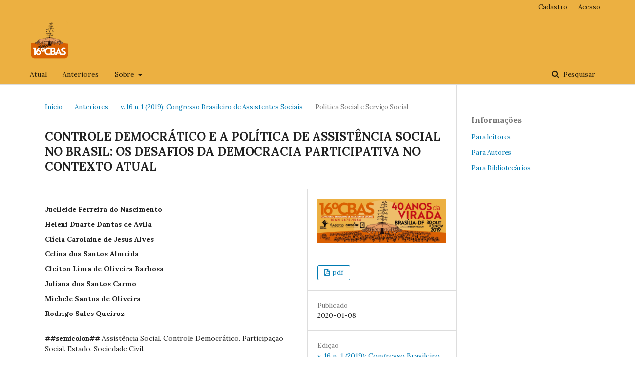

--- FILE ---
content_type: text/html; charset=utf-8
request_url: https://broseguini.bonino.com.br/ojs/index.php/CBAS/article/view/1153
body_size: 3464
content:
	<!DOCTYPE html>
<html lang="pt-BR" xml:lang="pt-BR">
<head>
	<meta charset="utf-8">
	<meta name="viewport" content="width=device-width, initial-scale=1.0">
	<title>
		CONTROLE DEMOCRÁTICO E A POLÍTICA DE ASSISTÊNCIA SOCIAL NO BRASIL: OS DESAFIOS DA DEMOCRACIA PARTICIPATIVA NO CONTEXTO ATUAL
							| Congresso Brasileiro de Assistentes Sociais 2019
			</title>

	
<meta name="generator" content="Open Journal Systems 3.1.2.1">
<link rel="icon" href="https://broseguini.bonino.com.br/ojs/public/journals/2/favicon_pt_BR.png">
<meta name="gs_meta_revision" content="1.1"/>
<meta name="citation_journal_title" content="Congresso Brasileiro de Assistentes Sociais 2019"/>
<meta name="citation_journal_abbrev" content="1"/>
<meta name="citation_issn" content="2675-1054"/> 
<meta name="citation_author" content="Jucileide Ferreira do Nascimento"/>
<meta name="citation_author" content="Heleni Duarte Dantas de Avila"/>
<meta name="citation_author" content="Clícia Carolaine de Jesus Alves"/>
<meta name="citation_author" content="Celina dos Santos Almeida"/>
<meta name="citation_author" content="Cleiton Lima de Oliveira Barbosa"/>
<meta name="citation_author" content="Juliana dos Santos Carmo"/>
<meta name="citation_author" content="Michele Santos de Oliveira"/>
<meta name="citation_author" content="Rodrigo Sales Queiroz"/>
<meta name="citation_title" content="CONTROLE DEMOCRÁTICO E A POLÍTICA DE ASSISTÊNCIA SOCIAL NO BRASIL: OS DESAFIOS DA DEMOCRACIA PARTICIPATIVA NO CONTEXTO ATUAL"/>
<meta name="citation_date" content="2019"/>
<meta name="citation_volume" content="16"/>
<meta name="citation_issue" content="1"/>
<meta name="citation_abstract_html_url" content="https://broseguini.bonino.com.br/ojs/index.php/CBAS/article/view/1153"/>
<meta name="citation_keywords" xml:lang="pt" content="Assistência Social. Controle Democrático. Participação Social. Estado. Sociedade Civil."/>
<meta name="citation_pdf_url" content="https://broseguini.bonino.com.br/ojs/index.php/CBAS/article/download/1153/1129"/>
<link rel="schema.DC" href="http://purl.org/dc/elements/1.1/" />
<meta name="DC.Coverage" xml:lang="pt" content=""/>
<meta name="DC.Creator.PersonalName" content="Jucileide Ferreira do Nascimento"/>
<meta name="DC.Creator.PersonalName" content="Heleni Duarte Dantas de Avila"/>
<meta name="DC.Creator.PersonalName" content="Clícia Carolaine de Jesus Alves"/>
<meta name="DC.Creator.PersonalName" content="Celina dos Santos Almeida"/>
<meta name="DC.Creator.PersonalName" content="Cleiton Lima de Oliveira Barbosa"/>
<meta name="DC.Creator.PersonalName" content="Juliana dos Santos Carmo"/>
<meta name="DC.Creator.PersonalName" content="Michele Santos de Oliveira"/>
<meta name="DC.Creator.PersonalName" content="Rodrigo Sales Queiroz"/>
<meta name="DC.Date.created" scheme="ISO8601" content="2020-01-08"/>
<meta name="DC.Date.dateSubmitted" scheme="ISO8601" content="2020-01-08"/>
<meta name="DC.Date.issued" scheme="ISO8601" content="2019-11-04"/>
<meta name="DC.Date.modified" scheme="ISO8601" content="2020-01-08"/>
<meta name="DC.Description" xml:lang="pt" content="Conselhos e Conferências de assistência social são lócus do controle democrático e participação social desde 1988 no Brasil. Os acontecimentos políticos e o cenário social após 2016 criaram óbices para implementação da democracia participativa. Medidas adotadas pelo governo federal em 2019 acerca dos conselhos de direitos contribuem para retrocessos do controle democrático e participação social. "/>
<meta name="DC.Format" scheme="IMT" content="application/pdf"/>
<meta name="DC.Identifier" content="1153"/>
<meta name="DC.Identifier.URI" content="https://broseguini.bonino.com.br/ojs/index.php/CBAS/article/view/1153"/>
<meta name="DC.Language" scheme="ISO639-1" content="pt"/>
<meta name="DC.Rights" content="Direitos autorais 2020 Congresso Brasileiro de Assistentes Sociais 2019"/>
<meta name="DC.Rights" content=""/>
<meta name="DC.Source" content="Congresso Brasileiro de Assistentes Sociais 2019"/>
<meta name="DC.Source.ISSN" content="2675-1054"/>
<meta name="DC.Source.Issue" content="1"/>
<meta name="DC.Source.Volume" content="16"/>
<meta name="DC.Source.URI" content="https://broseguini.bonino.com.br/ojs/index.php/CBAS"/>
<meta name="DC.Subject" xml:lang="pt" content="Assistência Social. Controle Democrático. Participação Social. Estado. Sociedade Civil."/>
<meta name="DC.Title" content="CONTROLE DEMOCRÁTICO E A POLÍTICA DE ASSISTÊNCIA SOCIAL NO BRASIL: OS DESAFIOS DA DEMOCRACIA PARTICIPATIVA NO CONTEXTO ATUAL"/>
<meta name="DC.Type" content="Text.Serial.Journal"/>
<meta name="DC.Type" xml:lang="pt" content=""/>
<meta name="DC.Type.articleType" content="Política Social e Serviço Social"/>
	<link rel="stylesheet" href="https://broseguini.bonino.com.br/ojs/index.php/CBAS/$$$call$$$/page/page/css?name=stylesheet" type="text/css" /><link rel="stylesheet" href="//fonts.googleapis.com/css?family=Lora:400,400i,700,700i" type="text/css" /><link rel="stylesheet" href="https://cdnjs.cloudflare.com/ajax/libs/font-awesome/4.7.0/css/font-awesome.css" type="text/css" />
</head>
<body class="pkp_page_article pkp_op_view has_site_logo" dir="ltr">

	<div class="cmp_skip_to_content">
		<a href="#pkp_content_main">##navigation.skip.main##</a>
		<a href="#pkp_content_nav">##navigation.skip.nav##</a>
		<a href="#pkp_content_footer">##navigation.skip.footer##</a>
	</div>
	<div class="pkp_structure_page">

				<header class="pkp_structure_head" id="headerNavigationContainer" role="banner">
			<div class="pkp_head_wrapper">

				<div class="pkp_site_name_wrapper">
																<div class="pkp_site_name">
																								<a href="															https://broseguini.bonino.com.br/ojs/index.php/index
													" class="is_img">
								<img src="https://broseguini.bonino.com.br/ojs/public/journals/2/pageHeaderLogoImage_pt_BR.png" width="1024" height="1024" alt="Logo do cabeçalho da página" />
							</a>
																	</div>
									</div>

								
									<nav class="pkp_navigation_primary_row" aria-label="##common.navigation.site##">
						<div class="pkp_navigation_primary_wrapper">
																				<ul id="navigationPrimary" class="pkp_navigation_primary pkp_nav_list">
								<li class="">
				<a href="https://broseguini.bonino.com.br/ojs/index.php/CBAS/issue/current">
					Atual
				</a>
							</li>
								<li class="">
				<a href="https://broseguini.bonino.com.br/ojs/index.php/CBAS/issue/archive">
					Anteriores
				</a>
							</li>
															<li class="">
				<a href="https://broseguini.bonino.com.br/ojs/index.php/CBAS/about">
					Sobre
				</a>
									<ul>
																					<li class="">
									<a href="https://broseguini.bonino.com.br/ojs/index.php/CBAS/about">
										Sobre a Revista
									</a>
								</li>
																												<li class="">
									<a href="https://broseguini.bonino.com.br/ojs/index.php/CBAS/about/submissions">
										Submissões
									</a>
								</li>
																																									<li class="">
									<a href="https://broseguini.bonino.com.br/ojs/index.php/CBAS/about/privacy">
										Políticas de Privacidade
									</a>
								</li>
																												<li class="">
									<a href="https://broseguini.bonino.com.br/ojs/index.php/CBAS/about/contact">
										Contato
									</a>
								</li>
																		</ul>
							</li>
			</ul>

				

																								<form class="pkp_search" action="https://broseguini.bonino.com.br/ojs/index.php/CBAS/search/search" method="post" role="search">
		<input type="hidden" name="csrfToken" value="143c6148f3fd3afff9f52be06708e2f4">
		
			<input name="query" value="" type="text" aria-label="##common.searchQuery##">
		

		<button type="submit">
			Pesquisar
		</button>
		<div class="search_controls" aria-hidden="true">
			<a href="https://broseguini.bonino.com.br/ojs/index.php/CBAS/search/search" class="headerSearchPrompt search_prompt" aria-hidden="true">
				Pesquisar
			</a>
			<a href="#" class="search_cancel headerSearchCancel" aria-hidden="true"></a>
			<span class="search_loading" aria-hidden="true"></span>
		</div>
	</form>
													</div>
					</nav>
								
				<nav class="pkp_navigation_user_wrapper" id="navigationUserWrapper" aria-label="##common.navigation.user##">
						<ul id="navigationUser" class="pkp_navigation_user pkp_nav_list">
								<li class="profile">
				<a href="https://broseguini.bonino.com.br/ojs/index.php/CBAS/user/register">
					Cadastro
				</a>
							</li>
								<li class="profile">
				<a href="https://broseguini.bonino.com.br/ojs/index.php/CBAS/login">
					Acesso
				</a>
							</li>
										</ul>

				</nav>
			</div><!-- .pkp_head_wrapper -->
		</header><!-- .pkp_structure_head -->

						<div class="pkp_structure_content has_sidebar">
			<div id="pkp_content_main" class="pkp_structure_main" role="main">

<div class="page page_article">
			<nav class="cmp_breadcrumbs" role="navigation" aria-label="##navigation.breadcrumbLabel##">
	<ol>
		<li>
			<a href="https://broseguini.bonino.com.br/ojs/index.php/CBAS/index">
				Início
			</a>
			<span class="separator">-</span>
		</li>
		<li>
			<a href="https://broseguini.bonino.com.br/ojs/index.php/CBAS/issue/archive">
				Anteriores
			</a>
			<span class="separator">-</span>
		</li>
		<li>
			<a href="https://broseguini.bonino.com.br/ojs/index.php/CBAS/issue/view/1">
				v. 16 n. 1 (2019): Congresso Brasileiro de Assistentes Sociais
			</a>
			<span class="separator">-</span>
		</li>
		<li class="current">
									Política Social e Serviço Social
						</li>
	</ol>
</nav>
	
		<article class="obj_article_details">
	<h1 class="page_title">
		CONTROLE DEMOCRÁTICO E A POLÍTICA DE ASSISTÊNCIA SOCIAL NO BRASIL: OS DESAFIOS DA DEMOCRACIA PARTICIPATIVA NO CONTEXTO ATUAL
	</h1>

	
	<div class="row">
		<div class="main_entry">

							<ul class="item authors">
											<li>
							<span class="name">
								Jucileide Ferreira do Nascimento
							</span>
																				</li>
											<li>
							<span class="name">
								Heleni Duarte Dantas de Avila
							</span>
																				</li>
											<li>
							<span class="name">
								Clícia Carolaine de Jesus Alves
							</span>
																				</li>
											<li>
							<span class="name">
								Celina dos Santos Almeida
							</span>
																				</li>
											<li>
							<span class="name">
								Cleiton Lima de Oliveira Barbosa
							</span>
																				</li>
											<li>
							<span class="name">
								Juliana dos Santos Carmo
							</span>
																				</li>
											<li>
							<span class="name">
								Michele Santos de Oliveira
							</span>
																				</li>
											<li>
							<span class="name">
								Rodrigo Sales Queiroz
							</span>
																				</li>
									</ul>
			
						
									<div class="item keywords">
				<span class="label">
										##semicolon##
				</span>
				<span class="value">
																		Assistência Social. Controle Democrático. Participação Social. Estado. Sociedade Civil.															</span>
			</div>
			
										<div class="item abstract">
					<h3 class="label">Resumo</h3>
					<p><strong>Conselhos e Conferências de assistência social são lócus do controle democrático e participação social desde 1988 no Brasil. Os acontecimentos políticos e o cenário social após 2016 criaram óbices para implementação da democracia participativa. Medidas adotadas pelo governo federal em 2019 acerca dos conselhos de direitos contribuem para retrocessos do controle democrático e participação social. </strong></p>
				</div>
			
			

																																																																				
						
		</div><!-- .main_entry -->

		<div class="entry_details">

										<div class="item cover_image">
					<div class="sub_item">
													<a href="https://broseguini.bonino.com.br/ojs/index.php/CBAS/issue/view/1">
								<img src="https://broseguini.bonino.com.br/ojs/public/journals/2/cover_issue_1_pt_BR.jpg">
							</a>
											</div>
				</div>
			
										<div class="item galleys">
					<ul class="value galleys_links">
													<li>
								
	
		

<a class="obj_galley_link pdf" href="https://broseguini.bonino.com.br/ojs/index.php/CBAS/article/view/1153/1129">

		
	pdf

	</a>
							</li>
											</ul>
				</div>
						
							<div class="item published">
					<div class="label">
						Publicado
					</div>
					<div class="value">
						2020-01-08
					</div>
				</div>
			
						
						<div class="item issue">
				<div class="sub_item">
					<div class="label">
						Edição
					</div>
					<div class="value">
						<a class="title" href="https://broseguini.bonino.com.br/ojs/index.php/CBAS/issue/view/1">
							v. 16 n. 1 (2019): Congresso Brasileiro de Assistentes Sociais
						</a>
					</div>
				</div>

									<div class="sub_item">
						<div class="label">
							Seção
						</div>
						<div class="value">
							Política Social e Serviço Social
						</div>
					</div>
							</div>

						
						
			

		</div><!-- .entry_details -->
	</div><!-- .row -->

</article>

	

</div><!-- .page -->

	</div><!-- pkp_structure_main -->

									<div class="pkp_structure_sidebar left" role="complementary" aria-label="##common.navigation.sidebar##">
				<div class="pkp_block block_information">
	<span class="title">Informações</span>
	<div class="content">
		<ul>
							<li>
					<a href="https://broseguini.bonino.com.br/ojs/index.php/CBAS/information/readers">
						Para leitores
					</a>
				</li>
										<li>
					<a href="https://broseguini.bonino.com.br/ojs/index.php/CBAS/information/authors">
						Para Autores
					</a>
				</li>
										<li>
					<a href="https://broseguini.bonino.com.br/ojs/index.php/CBAS/information/librarians">
						Para Bibliotecários
					</a>
				</li>
					</ul>
	</div>
</div>

			</div><!-- pkp_sidebar.left -->
			</div><!-- pkp_structure_content -->

<div id="pkp_content_footer" class="pkp_structure_footer_wrapper" role="contentinfo">

	<div class="pkp_structure_footer">

		
		<div class="pkp_brand_footer" role="complementary">
			<a href="https://broseguini.bonino.com.br/ojs/index.php/CBAS/about/aboutThisPublishingSystem">
				<img alt="Sobre este sistema de publicação" src="https://broseguini.bonino.com.br/ojs/templates/images/ojs_brand.png">
			</a>
		</div>
	</div>
</div><!-- pkp_structure_footer_wrapper -->

</div><!-- pkp_structure_page -->

<script src="//ajax.googleapis.com/ajax/libs/jquery/3.3.1/jquery.min.js" type="text/javascript"></script><script src="//ajax.googleapis.com/ajax/libs/jqueryui/1.12.0/jquery-ui.min.js" type="text/javascript"></script><script src="https://broseguini.bonino.com.br/ojs/lib/pkp/js/lib/jquery/plugins/jquery.tag-it.js" type="text/javascript"></script><script src="https://broseguini.bonino.com.br/ojs/plugins/themes/default/js/lib/popper/popper.js" type="text/javascript"></script><script src="https://broseguini.bonino.com.br/ojs/plugins/themes/default/js/lib/bootstrap/util.js" type="text/javascript"></script><script src="https://broseguini.bonino.com.br/ojs/plugins/themes/default/js/lib/bootstrap/dropdown.js" type="text/javascript"></script><script src="https://broseguini.bonino.com.br/ojs/plugins/themes/default/js/main.js" type="text/javascript"></script>


</body>
</html>
